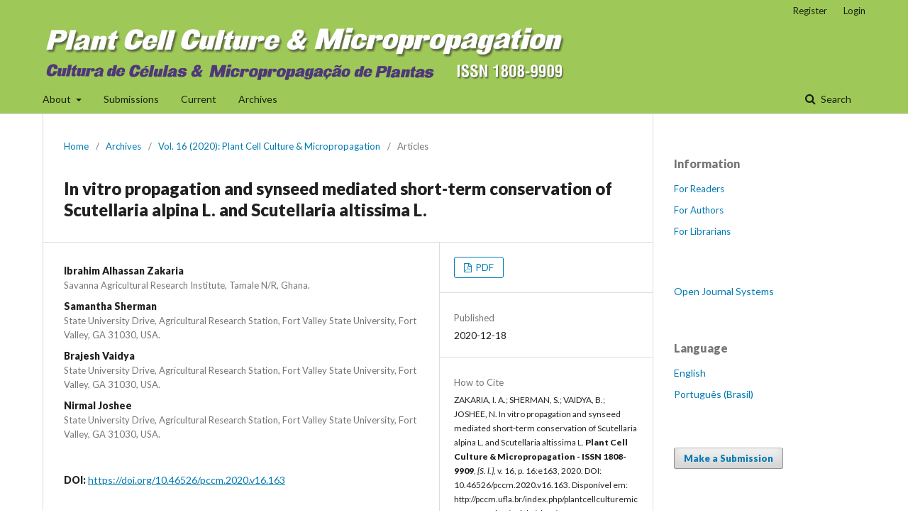

--- FILE ---
content_type: text/html; charset=utf-8
request_url: http://pccm.ufla.br/index.php/plantcellculturemicropropagation/article/view/163
body_size: 4907
content:
	<!DOCTYPE html>
<html lang="en-US" xml:lang="en-US">
<head>
	<meta charset="utf-8">
	<meta name="viewport" content="width=device-width, initial-scale=1.0">
	<title>
		In vitro propagation and synseed mediated short-term conservation of Scutellaria alpina L. and Scutellaria altissima L.
							| Plant Cell Culture & Micropropagation - ISSN 1808-9909
			</title>

	
<meta name="generator" content="Open Journal Systems 3.2.1.1">
<meta name="gs_meta_revision" content="1.1"/>
<meta name="citation_journal_title" content="Plant Cell Culture &amp; Micropropagation - ISSN 1808-9909"/>
<meta name="citation_journal_abbrev" content="Plant Cell Cult. Micropropag."/>
<meta name="citation_issn" content="1808-9909"/> 
<meta name="citation_author" content="Ibrahim Alhassan Zakaria"/>
<meta name="citation_author_institution" content="Savanna Agricultural Research Institute, Tamale N/R, Ghana."/>
<meta name="citation_author" content="Samantha Sherman"/>
<meta name="citation_author_institution" content="State University Drive, Agricultural Research Station, Fort Valley State University, Fort Valley, GA 31030, USA."/>
<meta name="citation_author" content="Brajesh Vaidya"/>
<meta name="citation_author_institution" content="State University Drive, Agricultural Research Station, Fort Valley State University, Fort Valley, GA 31030, USA."/>
<meta name="citation_author" content="Nirmal Joshee"/>
<meta name="citation_author_institution" content="State University Drive, Agricultural Research Station, Fort Valley State University, Fort Valley, GA 31030, USA."/>
<meta name="citation_title" content="In vitro propagation and synseed mediated short-term conservation of Scutellaria alpina L. and Scutellaria altissima L."/>
<meta name="citation_language" content="en"/>
<meta name="citation_date" content="2020/12/18"/>
<meta name="citation_volume" content="16"/>
<meta name="citation_firstpage" content="16:e163"/>
<meta name="citation_lastpage" content="16:e163"/>
<meta name="citation_doi" content="10.46526/pccm.2020.v16.163"/>
<meta name="citation_abstract_html_url" content="http://pccm.ufla.br/index.php/plantcellculturemicropropagation/article/view/163"/>
<meta name="citation_pdf_url" content="http://pccm.ufla.br/index.php/plantcellculturemicropropagation/article/download/163/82"/>
<link rel="schema.DC" href="http://purl.org/dc/elements/1.1/" />
<meta name="DC.Creator.PersonalName" content="Ibrahim Alhassan Zakaria"/>
<meta name="DC.Creator.PersonalName" content="Samantha Sherman"/>
<meta name="DC.Creator.PersonalName" content="Brajesh Vaidya"/>
<meta name="DC.Creator.PersonalName" content="Nirmal Joshee"/>
<meta name="DC.Date.created" scheme="ISO8601" content="2020-12-18"/>
<meta name="DC.Date.dateSubmitted" scheme="ISO8601" content="2020-10-15"/>
<meta name="DC.Date.issued" scheme="ISO8601" content="2020-10-19"/>
<meta name="DC.Date.modified" scheme="ISO8601" content="2021-05-14"/>
<meta name="DC.Description" xml:lang="en" content="Nodal explants of medicinal Scutellaria alpina L. and Scutellaria altissima L were studies for in vitro adventitious shoot induction, rooting, acclimatization and synseed production. Shoot induction was studied using Murashige and Skoog medium supplemented with four cytokinins individually in combination with one of the two auxins, naphthalene acetic acid or 2,4-dichlorophenoxyacetic acid. In both species, highest number of shoots were induced in the treatment containing 10µM 6-benzylaminopurine and 0.1µM naphthalene acetic acid. Short- term conservation of 0.2-0.3 mm long nodal explants with axillary buds was tested by forming synthetic seeds and storing at 4-±2 oC for up to eight weeks. Optimization of synseed production was done by testing five concentrations of sodium alginate and two concentrations of calcium chloride, allowing 30 min for polymerization. For S. alpina, synseeds prepared by combining 3 % sodium alginate and 100 mM calcium chloride and for S. altissima combining 3.5 % sodium alginate and 100 mM calcium chloride resulted in 100 % and 75 % regeneration of explants, after three weeks of culture on Murashige and Skoog medium, respectively. Activated charcoal in the rooting medium increased root number in regenerated plants. Elongated shoots were rooted, acclimatized and successfully transferred to the greenhouse. These plants were acclimatized and established ex vitro that were morphologically identical to the mother plants.
Index terms: Conservation; encapsulation; medicinal plant; Skullcap; synthetic seed."/>
<meta name="DC.Format" scheme="IMT" content="application/pdf"/>
<meta name="DC.Identifier" content="163"/>
<meta name="DC.Identifier.pageNumber" content="16:e163"/>
<meta name="DC.Identifier.DOI" content="10.46526/pccm.2020.v16.163"/>
<meta name="DC.Identifier.URI" content="http://pccm.ufla.br/index.php/plantcellculturemicropropagation/article/view/163"/>
<meta name="DC.Language" scheme="ISO639-1" content="en"/>
<meta name="DC.Rights" content="Copyright (c) 2020 Plant Cell Culture &amp; Micropropagation - ISSN 1808-9909"/>
<meta name="DC.Rights" content=""/>
<meta name="DC.Source" content="Plant Cell Culture &amp; Micropropagation - ISSN 1808-9909"/>
<meta name="DC.Source.ISSN" content="1808-9909"/>
<meta name="DC.Source.Volume" content="16"/>
<meta name="DC.Source.URI" content="http://pccm.ufla.br/index.php/plantcellculturemicropropagation"/>
<meta name="DC.Title" content="In vitro propagation and synseed mediated short-term conservation of Scutellaria alpina L. and Scutellaria altissima L."/>
<meta name="DC.Type" content="Text.Serial.Journal"/>
<meta name="DC.Type.articleType" content="Articles"/>
	<link rel="stylesheet" href="http://pccm.ufla.br/index.php/plantcellculturemicropropagation/$$$call$$$/page/page/css?name=stylesheet" type="text/css" /><link rel="stylesheet" href="//fonts.googleapis.com/css?family=Lato:400,400i,900,900i" type="text/css" /><link rel="stylesheet" href="https://cdnjs.cloudflare.com/ajax/libs/font-awesome/4.7.0/css/font-awesome.css?v=3.2.1.1" type="text/css" />
</head>
<body class="pkp_page_article pkp_op_view has_site_logo" dir="ltr">

	<div class="pkp_structure_page">

				<header class="pkp_structure_head" id="headerNavigationContainer" role="banner">
						 <nav class="cmp_skip_to_content" aria-label="Jump to content links">
	<a href="#pkp_content_main">Skip to main content</a>
	<a href="#siteNav">Skip to main navigation menu</a>
		<a href="#pkp_content_footer">Skip to site footer</a>
</nav>

			<div class="pkp_head_wrapper">

				<div class="pkp_site_name_wrapper">
					<button class="pkp_site_nav_toggle">
						<span>Open Menu</span>
					</button>
										<div class="pkp_site_name">
																<a href="						http://pccm.ufla.br/index.php/plantcellculturemicropropagation/index
					" class="is_img">
							<img src="http://pccm.ufla.br/public/journals/1/pageHeaderLogoImage_en_US.png" width="4896" height="529"  />
						</a>
										</div>
				</div>

				
				<nav class="pkp_site_nav_menu" aria-label="Site Navigation">
					<a id="siteNav"></a>
					<div class="pkp_navigation_primary_row">
						<div class="pkp_navigation_primary_wrapper">
																				<ul id="navigationPrimary" class="pkp_navigation_primary pkp_nav_list">
								<li class="">
				<a href="http://pccm.ufla.br/index.php/plantcellculturemicropropagation/about">
					About
				</a>
									<ul>
																					<li class="">
									<a href="http://pccm.ufla.br/index.php/plantcellculturemicropropagation/about">
										About the Journal
									</a>
								</li>
																												<li class="">
									<a href="http://pccm.ufla.br/index.php/plantcellculturemicropropagation/about/editorialTeam">
										Editorial Team
									</a>
								</li>
																												<li class="">
									<a href="http://pccm.ufla.br/index.php/plantcellculturemicropropagation/about/privacy">
										Privacy Statement
									</a>
								</li>
																												<li class="">
									<a href="http://pccm.ufla.br/index.php/plantcellculturemicropropagation/about/contact">
										Contact
									</a>
								</li>
																		</ul>
							</li>
								<li class="">
				<a href="http://pccm.ufla.br/index.php/plantcellculturemicropropagation/about/submissions">
					Submissions
				</a>
							</li>
								<li class="">
				<a href="http://pccm.ufla.br/index.php/plantcellculturemicropropagation/issue/current">
					Current
				</a>
							</li>
								<li class="">
				<a href="http://pccm.ufla.br/index.php/plantcellculturemicropropagation/issue/archive">
					Archives
				</a>
							</li>
										</ul>

				

																								
	<form class="pkp_search pkp_search_desktop" action="http://pccm.ufla.br/index.php/plantcellculturemicropropagation/search/search" method="get" role="search" aria-label="Article Search">
		<input type="hidden" name="csrfToken" value="d88163c77032ac84e41ca132edb0a2f4">
				
			<input name="query" value="" type="text" aria-label="Search Query">
		

		<button type="submit">
			Search
		</button>
		<div class="search_controls" aria-hidden="true">
			<a href="http://pccm.ufla.br/index.php/plantcellculturemicropropagation/search/search" class="headerSearchPrompt search_prompt" aria-hidden="true">
				Search
			</a>
			<a href="#" class="search_cancel headerSearchCancel" aria-hidden="true"></a>
			<span class="search_loading" aria-hidden="true"></span>
		</div>
	</form>
													</div>
					</div>
					<div class="pkp_navigation_user_wrapper" id="navigationUserWrapper">
							<ul id="navigationUser" class="pkp_navigation_user pkp_nav_list">
								<li class="profile">
				<a href="http://pccm.ufla.br/index.php/plantcellculturemicropropagation/user/register">
					Register
				</a>
							</li>
								<li class="profile">
				<a href="http://pccm.ufla.br/index.php/plantcellculturemicropropagation/login">
					Login
				</a>
							</li>
										</ul>

					</div>
																		
	<form class="pkp_search pkp_search_mobile" action="http://pccm.ufla.br/index.php/plantcellculturemicropropagation/search/search" method="get" role="search" aria-label="Article Search">
		<input type="hidden" name="csrfToken" value="d88163c77032ac84e41ca132edb0a2f4">
				
			<input name="query" value="" type="text" aria-label="Search Query">
		

		<button type="submit">
			Search
		</button>
		<div class="search_controls" aria-hidden="true">
			<a href="http://pccm.ufla.br/index.php/plantcellculturemicropropagation/search/search" class="headerSearchPrompt search_prompt" aria-hidden="true">
				Search
			</a>
			<a href="#" class="search_cancel headerSearchCancel" aria-hidden="true"></a>
			<span class="search_loading" aria-hidden="true"></span>
		</div>
	</form>
									</nav>
			</div><!-- .pkp_head_wrapper -->
		</header><!-- .pkp_structure_head -->

						<div class="pkp_structure_content has_sidebar">
			<div class="pkp_structure_main" role="main">
				<a id="pkp_content_main"></a>

<div class="page page_article">
			<nav class="cmp_breadcrumbs" role="navigation" aria-label="You are here:">
	<ol>
		<li>
			<a href="http://pccm.ufla.br/index.php/plantcellculturemicropropagation/index">
				Home
			</a>
			<span class="separator">/</span>
		</li>
		<li>
			<a href="http://pccm.ufla.br/index.php/plantcellculturemicropropagation/issue/archive">
				Archives
			</a>
			<span class="separator">/</span>
		</li>
					<li>
				<a href="http://pccm.ufla.br/index.php/plantcellculturemicropropagation/issue/view/38">
					Vol. 16 (2020): Plant Cell Culture & Micropropagation
				</a>
				<span class="separator">/</span>
			</li>
				<li class="current" aria-current="page">
			<span aria-current="page">
									Articles
							</span>
		</li>
	</ol>
</nav>
	
		<article class="obj_article_details">

		
	<h1 class="page_title">
		In vitro propagation and synseed mediated short-term conservation of Scutellaria alpina L. and Scutellaria altissima L.
	</h1>

	
	<div class="row">
		<div class="main_entry">

							<section class="item authors">
					<h2 class="pkp_screen_reader">Authors</h2>
					<ul class="authors">
											<li>
							<span class="name">
								Ibrahim Alhassan Zakaria
							</span>
															<span class="affiliation">
									Savanna Agricultural Research Institute, Tamale N/R, Ghana.
								</span>
																				</li>
											<li>
							<span class="name">
								Samantha Sherman
							</span>
															<span class="affiliation">
									State University Drive, Agricultural Research Station, Fort Valley State University, Fort Valley, GA 31030, USA.
								</span>
																				</li>
											<li>
							<span class="name">
								Brajesh Vaidya
							</span>
															<span class="affiliation">
									State University Drive, Agricultural Research Station, Fort Valley State University, Fort Valley, GA 31030, USA.
								</span>
																				</li>
											<li>
							<span class="name">
								Nirmal Joshee
							</span>
															<span class="affiliation">
									State University Drive, Agricultural Research Station, Fort Valley State University, Fort Valley, GA 31030, USA.
								</span>
																				</li>
										</ul>
				</section>
			
																												<section class="item doi">
						<h2 class="label">
														DOI:
						</h2>
						<span class="value">
							<a href="https://doi.org/10.46526/pccm.2020.v16.163">
								https://doi.org/10.46526/pccm.2020.v16.163
							</a>
						</span>
					</section>
							
						
										<section class="item abstract">
					<h2 class="label">Abstract</h2>
					<p>Nodal explants of medicinal <em>Scutellaria alpina </em>L. and <em>Scutellaria altissima </em>L were studies for <em>in vitro</em> adventitious shoot induction, rooting, acclimatization and synseed production. Shoot induction was studied using Murashige and Skoog medium supplemented with four cytokinins individually in combination with one of the two auxins, naphthalene acetic acid or 2,4-dichlorophenoxyacetic acid. In both species, highest number of shoots were induced in the treatment containing 10µM 6-benzylaminopurine and 0.1µM naphthalene acetic acid. Short- term conservation of 0.2-0.3 mm long nodal explants with axillary buds was tested by forming synthetic seeds and storing at 4-±2 <sup>o</sup>C for up to eight weeks. Optimization of synseed production was done by testing five concentrations of sodium alginate and two concentrations of calcium chloride, allowing 30 min for polymerization. For <em>S. alpina</em>, synseeds prepared by combining 3 % sodium alginate and 100 mM calcium chloride and for <em>S. altissima</em> combining 3.5 % sodium alginate and 100 mM calcium chloride resulted in 100 % and 75 % regeneration of explants, after three weeks of culture on Murashige and Skoog medium, respectively. Activated charcoal in the rooting medium increased root number in regenerated plants. Elongated shoots were rooted, acclimatized and successfully transferred to the greenhouse. These plants were acclimatized and established <em>ex vitro</em> that were morphologically identical to the mother plants.</p>
<p><strong>Index terms:</strong> Conservation; encapsulation; medicinal plant; Skullcap; synthetic seed.</p>
				</section>
			
			

																																								
						
		</div><!-- .main_entry -->

		<div class="entry_details">

						
										<div class="item galleys">
					<h2 class="pkp_screen_reader">
						Downloads
					</h2>
					<ul class="value galleys_links">
													<li>
								
	
							

<a class="obj_galley_link pdf" href="http://pccm.ufla.br/index.php/plantcellculturemicropropagation/article/view/163/82">

		
	PDF

	</a>
							</li>
											</ul>
				</div>
						
						<div class="item published">
				<section class="sub_item">
					<h2 class="label">
						Published
					</h2>
					<div class="value">
																			<span>2020-12-18</span>
																	</div>
				</section>
							</div>
			
										<div class="item citation">
					<section class="sub_item citation_display">
						<h2 class="label">
							How to Cite
						</h2>
						<div class="value">
							<div id="citationOutput" role="region" aria-live="polite">
								<div class="csl-bib-body">
  <div class="csl-entry">ZAKARIA, I. A.; SHERMAN, S.; VAIDYA, B.; JOSHEE, N. In vitro propagation and synseed mediated short-term conservation of Scutellaria alpina L. and Scutellaria altissima L. <b>Plant Cell Culture &amp; Micropropagation - ISSN 1808-9909</b>, <i>[S. l.]</i>, v. 16, p. 16:e163, 2020. DOI: 10.46526/pccm.2020.v16.163. Disponível em: http://pccm.ufla.br/index.php/plantcellculturemicropropagation/article/view/163. Acesso em: 30 jan. 2026.</div>
</div>
							</div>
							<div class="citation_formats">
								<button class="cmp_button citation_formats_button" aria-controls="cslCitationFormats" aria-expanded="false" data-csl-dropdown="true">
									More Citation Formats
								</button>
								<div id="cslCitationFormats" class="citation_formats_list" aria-hidden="true">
									<ul class="citation_formats_styles">
																					<li>
												<a
													aria-controls="citationOutput"
													href="http://pccm.ufla.br/index.php/plantcellculturemicropropagation/citationstylelanguage/get/associacao-brasileira-de-normas-tecnicas?submissionId=163&amp;publicationId=259"
													data-load-citation
													data-json-href="http://pccm.ufla.br/index.php/plantcellculturemicropropagation/citationstylelanguage/get/associacao-brasileira-de-normas-tecnicas?submissionId=163&amp;publicationId=259&amp;return=json"
												>
													ABNT
												</a>
											</li>
																					<li>
												<a
													aria-controls="citationOutput"
													href="http://pccm.ufla.br/index.php/plantcellculturemicropropagation/citationstylelanguage/get/vancouver?submissionId=163&amp;publicationId=259"
													data-load-citation
													data-json-href="http://pccm.ufla.br/index.php/plantcellculturemicropropagation/citationstylelanguage/get/vancouver?submissionId=163&amp;publicationId=259&amp;return=json"
												>
													Vancouver
												</a>
											</li>
																			</ul>
																			<div class="label">
											Download Citation
										</div>
										<ul class="citation_formats_styles">
																							<li>
													<a href="http://pccm.ufla.br/index.php/plantcellculturemicropropagation/citationstylelanguage/download/ris?submissionId=163&amp;publicationId=259">
														<span class="fa fa-download"></span>
														Endnote/Zotero/Mendeley (RIS)
													</a>
												</li>
																							<li>
													<a href="http://pccm.ufla.br/index.php/plantcellculturemicropropagation/citationstylelanguage/download/bibtex?submissionId=163&amp;publicationId=259">
														<span class="fa fa-download"></span>
														BibTeX
													</a>
												</li>
																					</ul>
																	</div>
							</div>
						</div>
					</section>
				</div>
			
										<div class="item issue">

											<section class="sub_item">
							<h2 class="label">
								Issue
							</h2>
							<div class="value">
								<a class="title" href="http://pccm.ufla.br/index.php/plantcellculturemicropropagation/issue/view/38">
									Vol. 16 (2020): Plant Cell Culture & Micropropagation
								</a>
							</div>
						</section>
					
											<section class="sub_item">
							<h2 class="label">
								Section
							</h2>
							<div class="value">
								Articles
							</div>
						</section>
									</div>
			
															
						
			

		</div><!-- .entry_details -->
	</div><!-- .row -->

</article>

	

</div><!-- .page -->

	</div><!-- pkp_structure_main -->

									<div class="pkp_structure_sidebar left" role="complementary" aria-label="Sidebar">
				<div class="pkp_block block_information">
	<h2 class="title">Information</h2>
	<div class="content">
		<ul>
							<li>
					<a href="http://pccm.ufla.br/index.php/plantcellculturemicropropagation/information/readers">
						For Readers
					</a>
				</li>
										<li>
					<a href="http://pccm.ufla.br/index.php/plantcellculturemicropropagation/information/authors">
						For Authors
					</a>
				</li>
										<li>
					<a href="http://pccm.ufla.br/index.php/plantcellculturemicropropagation/information/librarians">
						For Librarians
					</a>
				</li>
					</ul>
	</div>
</div>
<div class="pkp_block block_developed_by">
	<h2 class="pkp_screen_reader">
		Developed By
	</h2>

	<div class="content">
		<a href="http://pkp.sfu.ca/ojs/">
			Open Journal Systems
		</a>
	</div>
</div>
<div class="pkp_block block_language">
	<h2 class="title">
		Language
	</h2>

	<div class="content">
		<ul>
							<li class="locale_en_US current" lang="en-US">
					<a href="http://pccm.ufla.br/index.php/plantcellculturemicropropagation/user/setLocale/en_US?source=%2Findex.php%2Fplantcellculturemicropropagation%2Farticle%2Fview%2F163">
						English
					</a>
				</li>
							<li class="locale_pt_BR" lang="pt-BR">
					<a href="http://pccm.ufla.br/index.php/plantcellculturemicropropagation/user/setLocale/pt_BR?source=%2Findex.php%2Fplantcellculturemicropropagation%2Farticle%2Fview%2F163">
						Português (Brasil)
					</a>
				</li>
					</ul>
	</div>
</div><!-- .block_language -->
<div class="pkp_block block_make_submission">
	<h2 class="pkp_screen_reader">
		Make a Submission
	</h2>

	<div class="content">
		<a class="block_make_submission_link" href="http://pccm.ufla.br/index.php/plantcellculturemicropropagation/about/submissions">
			Make a Submission
		</a>
	</div>
</div>

			</div><!-- pkp_sidebar.left -->
			</div><!-- pkp_structure_content -->

<div class="pkp_structure_footer_wrapper" role="contentinfo">
	<a id="pkp_content_footer"></a>

	<div class="pkp_structure_footer">

		
		<div class="pkp_brand_footer" role="complementary">
			<a href="http://pccm.ufla.br/index.php/plantcellculturemicropropagation/about/aboutThisPublishingSystem">
				<img alt="More information about the publishing system, Platform and Workflow by OJS/PKP." src="http://pccm.ufla.br/templates/images/ojs_brand.png">
			</a>
		</div>
	</div>
</div><!-- pkp_structure_footer_wrapper -->

</div><!-- pkp_structure_page -->

<script src="//ajax.googleapis.com/ajax/libs/jquery/3.3.1/jquery.min.js?v=3.2.1.1" type="text/javascript"></script><script src="//ajax.googleapis.com/ajax/libs/jqueryui/1.12.0/jquery-ui.min.js?v=3.2.1.1" type="text/javascript"></script><script src="http://pccm.ufla.br/lib/pkp/js/lib/jquery/plugins/jquery.tag-it.js?v=3.2.1.1" type="text/javascript"></script><script src="http://pccm.ufla.br/plugins/themes/default/js/lib/popper/popper.js?v=3.2.1.1" type="text/javascript"></script><script src="http://pccm.ufla.br/plugins/themes/default/js/lib/bootstrap/util.js?v=3.2.1.1" type="text/javascript"></script><script src="http://pccm.ufla.br/plugins/themes/default/js/lib/bootstrap/dropdown.js?v=3.2.1.1" type="text/javascript"></script><script src="http://pccm.ufla.br/plugins/themes/default/js/main.js?v=3.2.1.1" type="text/javascript"></script><script src="http://pccm.ufla.br/plugins/generic/citationStyleLanguage/js/articleCitation.js?v=3.2.1.1" type="text/javascript"></script>


</body>
</html>
